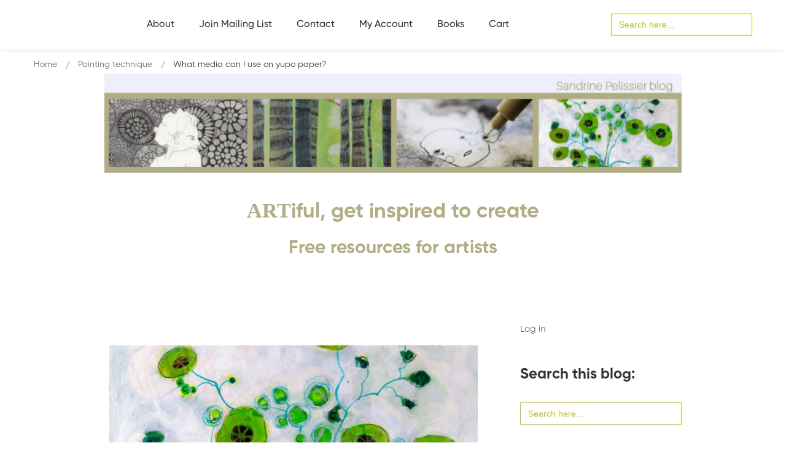

--- FILE ---
content_type: text/html; charset=utf-8
request_url: https://www.google.com/recaptcha/api2/anchor?ar=1&k=6Lc-Q4AUAAAAAMs77W2tAG3qVUoVQy--L4PL4ygj&co=aHR0cHM6Ly9wYWludGluZ2RlbW9zLmNvbTo0NDM.&hl=en&v=PoyoqOPhxBO7pBk68S4YbpHZ&size=invisible&anchor-ms=20000&execute-ms=30000&cb=mq8mj1tn4he0
body_size: 48686
content:
<!DOCTYPE HTML><html dir="ltr" lang="en"><head><meta http-equiv="Content-Type" content="text/html; charset=UTF-8">
<meta http-equiv="X-UA-Compatible" content="IE=edge">
<title>reCAPTCHA</title>
<style type="text/css">
/* cyrillic-ext */
@font-face {
  font-family: 'Roboto';
  font-style: normal;
  font-weight: 400;
  font-stretch: 100%;
  src: url(//fonts.gstatic.com/s/roboto/v48/KFO7CnqEu92Fr1ME7kSn66aGLdTylUAMa3GUBHMdazTgWw.woff2) format('woff2');
  unicode-range: U+0460-052F, U+1C80-1C8A, U+20B4, U+2DE0-2DFF, U+A640-A69F, U+FE2E-FE2F;
}
/* cyrillic */
@font-face {
  font-family: 'Roboto';
  font-style: normal;
  font-weight: 400;
  font-stretch: 100%;
  src: url(//fonts.gstatic.com/s/roboto/v48/KFO7CnqEu92Fr1ME7kSn66aGLdTylUAMa3iUBHMdazTgWw.woff2) format('woff2');
  unicode-range: U+0301, U+0400-045F, U+0490-0491, U+04B0-04B1, U+2116;
}
/* greek-ext */
@font-face {
  font-family: 'Roboto';
  font-style: normal;
  font-weight: 400;
  font-stretch: 100%;
  src: url(//fonts.gstatic.com/s/roboto/v48/KFO7CnqEu92Fr1ME7kSn66aGLdTylUAMa3CUBHMdazTgWw.woff2) format('woff2');
  unicode-range: U+1F00-1FFF;
}
/* greek */
@font-face {
  font-family: 'Roboto';
  font-style: normal;
  font-weight: 400;
  font-stretch: 100%;
  src: url(//fonts.gstatic.com/s/roboto/v48/KFO7CnqEu92Fr1ME7kSn66aGLdTylUAMa3-UBHMdazTgWw.woff2) format('woff2');
  unicode-range: U+0370-0377, U+037A-037F, U+0384-038A, U+038C, U+038E-03A1, U+03A3-03FF;
}
/* math */
@font-face {
  font-family: 'Roboto';
  font-style: normal;
  font-weight: 400;
  font-stretch: 100%;
  src: url(//fonts.gstatic.com/s/roboto/v48/KFO7CnqEu92Fr1ME7kSn66aGLdTylUAMawCUBHMdazTgWw.woff2) format('woff2');
  unicode-range: U+0302-0303, U+0305, U+0307-0308, U+0310, U+0312, U+0315, U+031A, U+0326-0327, U+032C, U+032F-0330, U+0332-0333, U+0338, U+033A, U+0346, U+034D, U+0391-03A1, U+03A3-03A9, U+03B1-03C9, U+03D1, U+03D5-03D6, U+03F0-03F1, U+03F4-03F5, U+2016-2017, U+2034-2038, U+203C, U+2040, U+2043, U+2047, U+2050, U+2057, U+205F, U+2070-2071, U+2074-208E, U+2090-209C, U+20D0-20DC, U+20E1, U+20E5-20EF, U+2100-2112, U+2114-2115, U+2117-2121, U+2123-214F, U+2190, U+2192, U+2194-21AE, U+21B0-21E5, U+21F1-21F2, U+21F4-2211, U+2213-2214, U+2216-22FF, U+2308-230B, U+2310, U+2319, U+231C-2321, U+2336-237A, U+237C, U+2395, U+239B-23B7, U+23D0, U+23DC-23E1, U+2474-2475, U+25AF, U+25B3, U+25B7, U+25BD, U+25C1, U+25CA, U+25CC, U+25FB, U+266D-266F, U+27C0-27FF, U+2900-2AFF, U+2B0E-2B11, U+2B30-2B4C, U+2BFE, U+3030, U+FF5B, U+FF5D, U+1D400-1D7FF, U+1EE00-1EEFF;
}
/* symbols */
@font-face {
  font-family: 'Roboto';
  font-style: normal;
  font-weight: 400;
  font-stretch: 100%;
  src: url(//fonts.gstatic.com/s/roboto/v48/KFO7CnqEu92Fr1ME7kSn66aGLdTylUAMaxKUBHMdazTgWw.woff2) format('woff2');
  unicode-range: U+0001-000C, U+000E-001F, U+007F-009F, U+20DD-20E0, U+20E2-20E4, U+2150-218F, U+2190, U+2192, U+2194-2199, U+21AF, U+21E6-21F0, U+21F3, U+2218-2219, U+2299, U+22C4-22C6, U+2300-243F, U+2440-244A, U+2460-24FF, U+25A0-27BF, U+2800-28FF, U+2921-2922, U+2981, U+29BF, U+29EB, U+2B00-2BFF, U+4DC0-4DFF, U+FFF9-FFFB, U+10140-1018E, U+10190-1019C, U+101A0, U+101D0-101FD, U+102E0-102FB, U+10E60-10E7E, U+1D2C0-1D2D3, U+1D2E0-1D37F, U+1F000-1F0FF, U+1F100-1F1AD, U+1F1E6-1F1FF, U+1F30D-1F30F, U+1F315, U+1F31C, U+1F31E, U+1F320-1F32C, U+1F336, U+1F378, U+1F37D, U+1F382, U+1F393-1F39F, U+1F3A7-1F3A8, U+1F3AC-1F3AF, U+1F3C2, U+1F3C4-1F3C6, U+1F3CA-1F3CE, U+1F3D4-1F3E0, U+1F3ED, U+1F3F1-1F3F3, U+1F3F5-1F3F7, U+1F408, U+1F415, U+1F41F, U+1F426, U+1F43F, U+1F441-1F442, U+1F444, U+1F446-1F449, U+1F44C-1F44E, U+1F453, U+1F46A, U+1F47D, U+1F4A3, U+1F4B0, U+1F4B3, U+1F4B9, U+1F4BB, U+1F4BF, U+1F4C8-1F4CB, U+1F4D6, U+1F4DA, U+1F4DF, U+1F4E3-1F4E6, U+1F4EA-1F4ED, U+1F4F7, U+1F4F9-1F4FB, U+1F4FD-1F4FE, U+1F503, U+1F507-1F50B, U+1F50D, U+1F512-1F513, U+1F53E-1F54A, U+1F54F-1F5FA, U+1F610, U+1F650-1F67F, U+1F687, U+1F68D, U+1F691, U+1F694, U+1F698, U+1F6AD, U+1F6B2, U+1F6B9-1F6BA, U+1F6BC, U+1F6C6-1F6CF, U+1F6D3-1F6D7, U+1F6E0-1F6EA, U+1F6F0-1F6F3, U+1F6F7-1F6FC, U+1F700-1F7FF, U+1F800-1F80B, U+1F810-1F847, U+1F850-1F859, U+1F860-1F887, U+1F890-1F8AD, U+1F8B0-1F8BB, U+1F8C0-1F8C1, U+1F900-1F90B, U+1F93B, U+1F946, U+1F984, U+1F996, U+1F9E9, U+1FA00-1FA6F, U+1FA70-1FA7C, U+1FA80-1FA89, U+1FA8F-1FAC6, U+1FACE-1FADC, U+1FADF-1FAE9, U+1FAF0-1FAF8, U+1FB00-1FBFF;
}
/* vietnamese */
@font-face {
  font-family: 'Roboto';
  font-style: normal;
  font-weight: 400;
  font-stretch: 100%;
  src: url(//fonts.gstatic.com/s/roboto/v48/KFO7CnqEu92Fr1ME7kSn66aGLdTylUAMa3OUBHMdazTgWw.woff2) format('woff2');
  unicode-range: U+0102-0103, U+0110-0111, U+0128-0129, U+0168-0169, U+01A0-01A1, U+01AF-01B0, U+0300-0301, U+0303-0304, U+0308-0309, U+0323, U+0329, U+1EA0-1EF9, U+20AB;
}
/* latin-ext */
@font-face {
  font-family: 'Roboto';
  font-style: normal;
  font-weight: 400;
  font-stretch: 100%;
  src: url(//fonts.gstatic.com/s/roboto/v48/KFO7CnqEu92Fr1ME7kSn66aGLdTylUAMa3KUBHMdazTgWw.woff2) format('woff2');
  unicode-range: U+0100-02BA, U+02BD-02C5, U+02C7-02CC, U+02CE-02D7, U+02DD-02FF, U+0304, U+0308, U+0329, U+1D00-1DBF, U+1E00-1E9F, U+1EF2-1EFF, U+2020, U+20A0-20AB, U+20AD-20C0, U+2113, U+2C60-2C7F, U+A720-A7FF;
}
/* latin */
@font-face {
  font-family: 'Roboto';
  font-style: normal;
  font-weight: 400;
  font-stretch: 100%;
  src: url(//fonts.gstatic.com/s/roboto/v48/KFO7CnqEu92Fr1ME7kSn66aGLdTylUAMa3yUBHMdazQ.woff2) format('woff2');
  unicode-range: U+0000-00FF, U+0131, U+0152-0153, U+02BB-02BC, U+02C6, U+02DA, U+02DC, U+0304, U+0308, U+0329, U+2000-206F, U+20AC, U+2122, U+2191, U+2193, U+2212, U+2215, U+FEFF, U+FFFD;
}
/* cyrillic-ext */
@font-face {
  font-family: 'Roboto';
  font-style: normal;
  font-weight: 500;
  font-stretch: 100%;
  src: url(//fonts.gstatic.com/s/roboto/v48/KFO7CnqEu92Fr1ME7kSn66aGLdTylUAMa3GUBHMdazTgWw.woff2) format('woff2');
  unicode-range: U+0460-052F, U+1C80-1C8A, U+20B4, U+2DE0-2DFF, U+A640-A69F, U+FE2E-FE2F;
}
/* cyrillic */
@font-face {
  font-family: 'Roboto';
  font-style: normal;
  font-weight: 500;
  font-stretch: 100%;
  src: url(//fonts.gstatic.com/s/roboto/v48/KFO7CnqEu92Fr1ME7kSn66aGLdTylUAMa3iUBHMdazTgWw.woff2) format('woff2');
  unicode-range: U+0301, U+0400-045F, U+0490-0491, U+04B0-04B1, U+2116;
}
/* greek-ext */
@font-face {
  font-family: 'Roboto';
  font-style: normal;
  font-weight: 500;
  font-stretch: 100%;
  src: url(//fonts.gstatic.com/s/roboto/v48/KFO7CnqEu92Fr1ME7kSn66aGLdTylUAMa3CUBHMdazTgWw.woff2) format('woff2');
  unicode-range: U+1F00-1FFF;
}
/* greek */
@font-face {
  font-family: 'Roboto';
  font-style: normal;
  font-weight: 500;
  font-stretch: 100%;
  src: url(//fonts.gstatic.com/s/roboto/v48/KFO7CnqEu92Fr1ME7kSn66aGLdTylUAMa3-UBHMdazTgWw.woff2) format('woff2');
  unicode-range: U+0370-0377, U+037A-037F, U+0384-038A, U+038C, U+038E-03A1, U+03A3-03FF;
}
/* math */
@font-face {
  font-family: 'Roboto';
  font-style: normal;
  font-weight: 500;
  font-stretch: 100%;
  src: url(//fonts.gstatic.com/s/roboto/v48/KFO7CnqEu92Fr1ME7kSn66aGLdTylUAMawCUBHMdazTgWw.woff2) format('woff2');
  unicode-range: U+0302-0303, U+0305, U+0307-0308, U+0310, U+0312, U+0315, U+031A, U+0326-0327, U+032C, U+032F-0330, U+0332-0333, U+0338, U+033A, U+0346, U+034D, U+0391-03A1, U+03A3-03A9, U+03B1-03C9, U+03D1, U+03D5-03D6, U+03F0-03F1, U+03F4-03F5, U+2016-2017, U+2034-2038, U+203C, U+2040, U+2043, U+2047, U+2050, U+2057, U+205F, U+2070-2071, U+2074-208E, U+2090-209C, U+20D0-20DC, U+20E1, U+20E5-20EF, U+2100-2112, U+2114-2115, U+2117-2121, U+2123-214F, U+2190, U+2192, U+2194-21AE, U+21B0-21E5, U+21F1-21F2, U+21F4-2211, U+2213-2214, U+2216-22FF, U+2308-230B, U+2310, U+2319, U+231C-2321, U+2336-237A, U+237C, U+2395, U+239B-23B7, U+23D0, U+23DC-23E1, U+2474-2475, U+25AF, U+25B3, U+25B7, U+25BD, U+25C1, U+25CA, U+25CC, U+25FB, U+266D-266F, U+27C0-27FF, U+2900-2AFF, U+2B0E-2B11, U+2B30-2B4C, U+2BFE, U+3030, U+FF5B, U+FF5D, U+1D400-1D7FF, U+1EE00-1EEFF;
}
/* symbols */
@font-face {
  font-family: 'Roboto';
  font-style: normal;
  font-weight: 500;
  font-stretch: 100%;
  src: url(//fonts.gstatic.com/s/roboto/v48/KFO7CnqEu92Fr1ME7kSn66aGLdTylUAMaxKUBHMdazTgWw.woff2) format('woff2');
  unicode-range: U+0001-000C, U+000E-001F, U+007F-009F, U+20DD-20E0, U+20E2-20E4, U+2150-218F, U+2190, U+2192, U+2194-2199, U+21AF, U+21E6-21F0, U+21F3, U+2218-2219, U+2299, U+22C4-22C6, U+2300-243F, U+2440-244A, U+2460-24FF, U+25A0-27BF, U+2800-28FF, U+2921-2922, U+2981, U+29BF, U+29EB, U+2B00-2BFF, U+4DC0-4DFF, U+FFF9-FFFB, U+10140-1018E, U+10190-1019C, U+101A0, U+101D0-101FD, U+102E0-102FB, U+10E60-10E7E, U+1D2C0-1D2D3, U+1D2E0-1D37F, U+1F000-1F0FF, U+1F100-1F1AD, U+1F1E6-1F1FF, U+1F30D-1F30F, U+1F315, U+1F31C, U+1F31E, U+1F320-1F32C, U+1F336, U+1F378, U+1F37D, U+1F382, U+1F393-1F39F, U+1F3A7-1F3A8, U+1F3AC-1F3AF, U+1F3C2, U+1F3C4-1F3C6, U+1F3CA-1F3CE, U+1F3D4-1F3E0, U+1F3ED, U+1F3F1-1F3F3, U+1F3F5-1F3F7, U+1F408, U+1F415, U+1F41F, U+1F426, U+1F43F, U+1F441-1F442, U+1F444, U+1F446-1F449, U+1F44C-1F44E, U+1F453, U+1F46A, U+1F47D, U+1F4A3, U+1F4B0, U+1F4B3, U+1F4B9, U+1F4BB, U+1F4BF, U+1F4C8-1F4CB, U+1F4D6, U+1F4DA, U+1F4DF, U+1F4E3-1F4E6, U+1F4EA-1F4ED, U+1F4F7, U+1F4F9-1F4FB, U+1F4FD-1F4FE, U+1F503, U+1F507-1F50B, U+1F50D, U+1F512-1F513, U+1F53E-1F54A, U+1F54F-1F5FA, U+1F610, U+1F650-1F67F, U+1F687, U+1F68D, U+1F691, U+1F694, U+1F698, U+1F6AD, U+1F6B2, U+1F6B9-1F6BA, U+1F6BC, U+1F6C6-1F6CF, U+1F6D3-1F6D7, U+1F6E0-1F6EA, U+1F6F0-1F6F3, U+1F6F7-1F6FC, U+1F700-1F7FF, U+1F800-1F80B, U+1F810-1F847, U+1F850-1F859, U+1F860-1F887, U+1F890-1F8AD, U+1F8B0-1F8BB, U+1F8C0-1F8C1, U+1F900-1F90B, U+1F93B, U+1F946, U+1F984, U+1F996, U+1F9E9, U+1FA00-1FA6F, U+1FA70-1FA7C, U+1FA80-1FA89, U+1FA8F-1FAC6, U+1FACE-1FADC, U+1FADF-1FAE9, U+1FAF0-1FAF8, U+1FB00-1FBFF;
}
/* vietnamese */
@font-face {
  font-family: 'Roboto';
  font-style: normal;
  font-weight: 500;
  font-stretch: 100%;
  src: url(//fonts.gstatic.com/s/roboto/v48/KFO7CnqEu92Fr1ME7kSn66aGLdTylUAMa3OUBHMdazTgWw.woff2) format('woff2');
  unicode-range: U+0102-0103, U+0110-0111, U+0128-0129, U+0168-0169, U+01A0-01A1, U+01AF-01B0, U+0300-0301, U+0303-0304, U+0308-0309, U+0323, U+0329, U+1EA0-1EF9, U+20AB;
}
/* latin-ext */
@font-face {
  font-family: 'Roboto';
  font-style: normal;
  font-weight: 500;
  font-stretch: 100%;
  src: url(//fonts.gstatic.com/s/roboto/v48/KFO7CnqEu92Fr1ME7kSn66aGLdTylUAMa3KUBHMdazTgWw.woff2) format('woff2');
  unicode-range: U+0100-02BA, U+02BD-02C5, U+02C7-02CC, U+02CE-02D7, U+02DD-02FF, U+0304, U+0308, U+0329, U+1D00-1DBF, U+1E00-1E9F, U+1EF2-1EFF, U+2020, U+20A0-20AB, U+20AD-20C0, U+2113, U+2C60-2C7F, U+A720-A7FF;
}
/* latin */
@font-face {
  font-family: 'Roboto';
  font-style: normal;
  font-weight: 500;
  font-stretch: 100%;
  src: url(//fonts.gstatic.com/s/roboto/v48/KFO7CnqEu92Fr1ME7kSn66aGLdTylUAMa3yUBHMdazQ.woff2) format('woff2');
  unicode-range: U+0000-00FF, U+0131, U+0152-0153, U+02BB-02BC, U+02C6, U+02DA, U+02DC, U+0304, U+0308, U+0329, U+2000-206F, U+20AC, U+2122, U+2191, U+2193, U+2212, U+2215, U+FEFF, U+FFFD;
}
/* cyrillic-ext */
@font-face {
  font-family: 'Roboto';
  font-style: normal;
  font-weight: 900;
  font-stretch: 100%;
  src: url(//fonts.gstatic.com/s/roboto/v48/KFO7CnqEu92Fr1ME7kSn66aGLdTylUAMa3GUBHMdazTgWw.woff2) format('woff2');
  unicode-range: U+0460-052F, U+1C80-1C8A, U+20B4, U+2DE0-2DFF, U+A640-A69F, U+FE2E-FE2F;
}
/* cyrillic */
@font-face {
  font-family: 'Roboto';
  font-style: normal;
  font-weight: 900;
  font-stretch: 100%;
  src: url(//fonts.gstatic.com/s/roboto/v48/KFO7CnqEu92Fr1ME7kSn66aGLdTylUAMa3iUBHMdazTgWw.woff2) format('woff2');
  unicode-range: U+0301, U+0400-045F, U+0490-0491, U+04B0-04B1, U+2116;
}
/* greek-ext */
@font-face {
  font-family: 'Roboto';
  font-style: normal;
  font-weight: 900;
  font-stretch: 100%;
  src: url(//fonts.gstatic.com/s/roboto/v48/KFO7CnqEu92Fr1ME7kSn66aGLdTylUAMa3CUBHMdazTgWw.woff2) format('woff2');
  unicode-range: U+1F00-1FFF;
}
/* greek */
@font-face {
  font-family: 'Roboto';
  font-style: normal;
  font-weight: 900;
  font-stretch: 100%;
  src: url(//fonts.gstatic.com/s/roboto/v48/KFO7CnqEu92Fr1ME7kSn66aGLdTylUAMa3-UBHMdazTgWw.woff2) format('woff2');
  unicode-range: U+0370-0377, U+037A-037F, U+0384-038A, U+038C, U+038E-03A1, U+03A3-03FF;
}
/* math */
@font-face {
  font-family: 'Roboto';
  font-style: normal;
  font-weight: 900;
  font-stretch: 100%;
  src: url(//fonts.gstatic.com/s/roboto/v48/KFO7CnqEu92Fr1ME7kSn66aGLdTylUAMawCUBHMdazTgWw.woff2) format('woff2');
  unicode-range: U+0302-0303, U+0305, U+0307-0308, U+0310, U+0312, U+0315, U+031A, U+0326-0327, U+032C, U+032F-0330, U+0332-0333, U+0338, U+033A, U+0346, U+034D, U+0391-03A1, U+03A3-03A9, U+03B1-03C9, U+03D1, U+03D5-03D6, U+03F0-03F1, U+03F4-03F5, U+2016-2017, U+2034-2038, U+203C, U+2040, U+2043, U+2047, U+2050, U+2057, U+205F, U+2070-2071, U+2074-208E, U+2090-209C, U+20D0-20DC, U+20E1, U+20E5-20EF, U+2100-2112, U+2114-2115, U+2117-2121, U+2123-214F, U+2190, U+2192, U+2194-21AE, U+21B0-21E5, U+21F1-21F2, U+21F4-2211, U+2213-2214, U+2216-22FF, U+2308-230B, U+2310, U+2319, U+231C-2321, U+2336-237A, U+237C, U+2395, U+239B-23B7, U+23D0, U+23DC-23E1, U+2474-2475, U+25AF, U+25B3, U+25B7, U+25BD, U+25C1, U+25CA, U+25CC, U+25FB, U+266D-266F, U+27C0-27FF, U+2900-2AFF, U+2B0E-2B11, U+2B30-2B4C, U+2BFE, U+3030, U+FF5B, U+FF5D, U+1D400-1D7FF, U+1EE00-1EEFF;
}
/* symbols */
@font-face {
  font-family: 'Roboto';
  font-style: normal;
  font-weight: 900;
  font-stretch: 100%;
  src: url(//fonts.gstatic.com/s/roboto/v48/KFO7CnqEu92Fr1ME7kSn66aGLdTylUAMaxKUBHMdazTgWw.woff2) format('woff2');
  unicode-range: U+0001-000C, U+000E-001F, U+007F-009F, U+20DD-20E0, U+20E2-20E4, U+2150-218F, U+2190, U+2192, U+2194-2199, U+21AF, U+21E6-21F0, U+21F3, U+2218-2219, U+2299, U+22C4-22C6, U+2300-243F, U+2440-244A, U+2460-24FF, U+25A0-27BF, U+2800-28FF, U+2921-2922, U+2981, U+29BF, U+29EB, U+2B00-2BFF, U+4DC0-4DFF, U+FFF9-FFFB, U+10140-1018E, U+10190-1019C, U+101A0, U+101D0-101FD, U+102E0-102FB, U+10E60-10E7E, U+1D2C0-1D2D3, U+1D2E0-1D37F, U+1F000-1F0FF, U+1F100-1F1AD, U+1F1E6-1F1FF, U+1F30D-1F30F, U+1F315, U+1F31C, U+1F31E, U+1F320-1F32C, U+1F336, U+1F378, U+1F37D, U+1F382, U+1F393-1F39F, U+1F3A7-1F3A8, U+1F3AC-1F3AF, U+1F3C2, U+1F3C4-1F3C6, U+1F3CA-1F3CE, U+1F3D4-1F3E0, U+1F3ED, U+1F3F1-1F3F3, U+1F3F5-1F3F7, U+1F408, U+1F415, U+1F41F, U+1F426, U+1F43F, U+1F441-1F442, U+1F444, U+1F446-1F449, U+1F44C-1F44E, U+1F453, U+1F46A, U+1F47D, U+1F4A3, U+1F4B0, U+1F4B3, U+1F4B9, U+1F4BB, U+1F4BF, U+1F4C8-1F4CB, U+1F4D6, U+1F4DA, U+1F4DF, U+1F4E3-1F4E6, U+1F4EA-1F4ED, U+1F4F7, U+1F4F9-1F4FB, U+1F4FD-1F4FE, U+1F503, U+1F507-1F50B, U+1F50D, U+1F512-1F513, U+1F53E-1F54A, U+1F54F-1F5FA, U+1F610, U+1F650-1F67F, U+1F687, U+1F68D, U+1F691, U+1F694, U+1F698, U+1F6AD, U+1F6B2, U+1F6B9-1F6BA, U+1F6BC, U+1F6C6-1F6CF, U+1F6D3-1F6D7, U+1F6E0-1F6EA, U+1F6F0-1F6F3, U+1F6F7-1F6FC, U+1F700-1F7FF, U+1F800-1F80B, U+1F810-1F847, U+1F850-1F859, U+1F860-1F887, U+1F890-1F8AD, U+1F8B0-1F8BB, U+1F8C0-1F8C1, U+1F900-1F90B, U+1F93B, U+1F946, U+1F984, U+1F996, U+1F9E9, U+1FA00-1FA6F, U+1FA70-1FA7C, U+1FA80-1FA89, U+1FA8F-1FAC6, U+1FACE-1FADC, U+1FADF-1FAE9, U+1FAF0-1FAF8, U+1FB00-1FBFF;
}
/* vietnamese */
@font-face {
  font-family: 'Roboto';
  font-style: normal;
  font-weight: 900;
  font-stretch: 100%;
  src: url(//fonts.gstatic.com/s/roboto/v48/KFO7CnqEu92Fr1ME7kSn66aGLdTylUAMa3OUBHMdazTgWw.woff2) format('woff2');
  unicode-range: U+0102-0103, U+0110-0111, U+0128-0129, U+0168-0169, U+01A0-01A1, U+01AF-01B0, U+0300-0301, U+0303-0304, U+0308-0309, U+0323, U+0329, U+1EA0-1EF9, U+20AB;
}
/* latin-ext */
@font-face {
  font-family: 'Roboto';
  font-style: normal;
  font-weight: 900;
  font-stretch: 100%;
  src: url(//fonts.gstatic.com/s/roboto/v48/KFO7CnqEu92Fr1ME7kSn66aGLdTylUAMa3KUBHMdazTgWw.woff2) format('woff2');
  unicode-range: U+0100-02BA, U+02BD-02C5, U+02C7-02CC, U+02CE-02D7, U+02DD-02FF, U+0304, U+0308, U+0329, U+1D00-1DBF, U+1E00-1E9F, U+1EF2-1EFF, U+2020, U+20A0-20AB, U+20AD-20C0, U+2113, U+2C60-2C7F, U+A720-A7FF;
}
/* latin */
@font-face {
  font-family: 'Roboto';
  font-style: normal;
  font-weight: 900;
  font-stretch: 100%;
  src: url(//fonts.gstatic.com/s/roboto/v48/KFO7CnqEu92Fr1ME7kSn66aGLdTylUAMa3yUBHMdazQ.woff2) format('woff2');
  unicode-range: U+0000-00FF, U+0131, U+0152-0153, U+02BB-02BC, U+02C6, U+02DA, U+02DC, U+0304, U+0308, U+0329, U+2000-206F, U+20AC, U+2122, U+2191, U+2193, U+2212, U+2215, U+FEFF, U+FFFD;
}

</style>
<link rel="stylesheet" type="text/css" href="https://www.gstatic.com/recaptcha/releases/PoyoqOPhxBO7pBk68S4YbpHZ/styles__ltr.css">
<script nonce="EM1eLpXy_7BQwmoFuF4-8A" type="text/javascript">window['__recaptcha_api'] = 'https://www.google.com/recaptcha/api2/';</script>
<script type="text/javascript" src="https://www.gstatic.com/recaptcha/releases/PoyoqOPhxBO7pBk68S4YbpHZ/recaptcha__en.js" nonce="EM1eLpXy_7BQwmoFuF4-8A">
      
    </script></head>
<body><div id="rc-anchor-alert" class="rc-anchor-alert"></div>
<input type="hidden" id="recaptcha-token" value="[base64]">
<script type="text/javascript" nonce="EM1eLpXy_7BQwmoFuF4-8A">
      recaptcha.anchor.Main.init("[\x22ainput\x22,[\x22bgdata\x22,\x22\x22,\[base64]/[base64]/[base64]/bmV3IHJbeF0oY1swXSk6RT09Mj9uZXcgclt4XShjWzBdLGNbMV0pOkU9PTM/bmV3IHJbeF0oY1swXSxjWzFdLGNbMl0pOkU9PTQ/[base64]/[base64]/[base64]/[base64]/[base64]/[base64]/[base64]/[base64]\x22,\[base64]\x22,\x22woXDm8Kjw6wLN2ldd1PCkMKCw7sQZ8O2P1PDtsKrSmjCscO5w4NMVsKJJsK8Y8KOLcKBwrRPwoHCkB4LwpVRw6vDkTBUwrzCvkYNwrrDokVAFsOfwpFAw6HDnnHCjF8fwpzCmcO/[base64]/[base64]/[base64]/[base64]/cTjDo8KYw7k7w5TDucOMw49Swp/CpMKhMTdOwpTCjDzCg0pEWsO7XsOUwr/[base64]/[base64]/[base64]/[base64]/Chh7CqcKRZGZOwrB0w7B/w7XDu8OBPk1OwqzCrsK7wrLDusOPwr3DicOZTl7Cnx09CMKKwpPDjXgRwohzQEfCiBtHw5bCkcK4ZTTCg8KBesObwp7DmRoJL8Okwp7Con5mD8OSw6wuw45Aw6PDswfDtRsHOcOGwqEGw5Ilw7QQf8O0XxjDl8Kww5Y/[base64]/[base64]/DhUgkGWvDlHHCsMKcwo3CgcKIw6sFSMO8QsOMw43Di3jCqFTCgwjDpRnDqibCtsOzw71owp9Cw680TivCiMOkwrfDoMK+w4PCkHLDh8K7w59hNSIOwrN/[base64]/w51cRcOIU8OOw5QOwr3CojHDqcOyw7TDl8Kzwpc6YcO7wromcMOaw7fDu8KLwp5LNsK9wrB6wo7CtCrChsKcwr1KKMKLe35HwrTCgMK9CcKUbkRLQcOgw4oaeMK+YMKrw4QKNR87UMO8AsK7wrtRNcKme8OHw7NIw5vDuAnDrsOFwo/ClyXDksKyKmHCrcOnFMKlGcO7w7fDigV3IsKWwqLDhsKnN8OdwqMtw7PClhY+w6xAbcKawqjCvsO0ZMOzH2bCk0tDbDFoV3rCgx7DmMOuZWobwqrDpCBwwrrDtsKlw7TCvcO4AU/CpyHDsg7Drl8TEcOxEDohwofCucOAB8O7GngPUMKTw5wUw5vDtcOmdsKqbHrDggzCqsOKOcOtGMKsw5gIw6fDjjMiZsK+w6MLwqFOwohcw6R+w589wp/Dm8KHd3bDrVNebQvClFLCujYwVSgiwqAuwqzDvMO7wrAwesKUOG5+GsKVDcKOdsO9woJcwrAKT8O3Ox5NwoPCicKawpfCo2h8Y0/CrT9CIsKYSGnDi1rDtnXCm8K8Z8Okw5LCgsObVsOQe1nCrcOLwpp8w4g0RMO+wonDhAHCt8OjSDNMwoI9wrzClDbDiSfCvhMOwrxQGR7CoMOiwp/DpcKeScOXwoHCuDvDpRFyZA/Crj4CUGx4wrHCnsO2KsKXwrIow6vCn3XCiMOlGVjCl8ODwpbDmGQKw4llwofDrXbDtsOjwocrwoAqLC7DjwHClcK0w7cYw6rCncKhwo7CqsKCLigIwoLDijJlIWPCqcKxO8OAEMKXwqFIfsKyLMK5woIOJGAlHwN1w57Dr3/CmEwOEsKuZFHClsKDBhHDs8KhM8Omw55/I0LCgQ9hdTjDoE9qwpctwqTDom0Xw5kbJcOtdVM3FMKXw4YSwq5weAhSJMOaw5ESQsK0IcKXUcOnOwHDvMOpwrImw5zDnsKCw7bDtcOUFzvDkcKPdcO1PsOFXljDij7Cr8K/w7/Ck8Kow51Ywq/Cp8ObwrjDpMK8REJnSsK+wqdywpbDnXhUJULDo1BUesK7w7rCq8OTwo0pB8K8IMOCM8K6w6LCri52A8Okw5DDimHDlcOgQAYKw77DtzYIQMO1dB/[base64]/wqdYw7wawrV6w7QLbkMEJTfDmhVlw5l6wqtIwqPDiMOJw4nCojPCj8KwTjfCmx3Ds8KowqxQwqcSYTzCpsKdOAZ8U2huFhjDqxlqw6nDlMOYIsOcasK7WS1xw4s8wpfDucOuw6p9CMOSw4lXUcODwow/w4UrfRMbw7TCpsOUwp/CgsK+cMOJw58+wrPDhMOVw6pqw5kiw7XDslQ4MBPCkcKYB8O4wpxoYMOoecKUSxjDgsOJE0Evwq/[base64]/ClUIGQgcCEMKVw7fDvDnDkcKMeE4bwqhBwqHCoG0qB8KHHA7CvnZHw4PCrwoCScO+woLCujhQLQXCpcK4Cy8ZWV7Do3tRwrp2w5U3fF1Vw68iPsOsdsKnfQBNFH13w43DoMKnZ3vDp2ImTTbCr19EWsKEIcKEw5RmfX9yw4Ihw7/CgWzCjsKZw7NJQEvCn8KxeGzDnl42w6BmTQNmEAZpwqDDnMOrw5TChcKQwrnDilrCgH9JG8Ojwpt4SMKUKFrCv35WwpzCuMKNwrbDscOPw63DlgnCmxjCq8OZwpUvwqTDgsO0SnxnSMKcwoTDqCrDjnzCukfCrMKqEQhCBmECRWtuw6UKwoJ/w7jCncKtwqd6w4DDsGzDj3vDrxhnGcK4MDZJQcKgTcK0woDDqMK+LlAYw7LCusOIw5ZBwrHDiMKJTmXDpsKGZgTDnkkzwqRPasOwf25kw5clwrEqwpHDvXXCqztxw6jCvsKMwo1QUMO9w47Dk8Kcwr/CpEHDtnhGDjTCpcOjfT43wqJow49dw7bDoRZeOMOKU3kcfELClsKOw7TDlFBKw5UOJl8ELjR6w6N+Ix4Xw55ew5QEWQUcwq7DtsKgwqnCncKnwpU2JsOAw73DgcKCLxPDr1/Co8OLGsO5Q8OFw67DjcK1Ww9GMlHCm1wzEsOmR8K5aGd4DGoRw6hXwqXCksKcXjYsGcOCwoHDrsO/BcOEwrPDqcKLOGTDhkR7w4kSOFBrw6R7w5zDr8KLI8KTfgAjS8K3wpEQZXZbeWrDisKCw6EJw47CiiTDiQwEUSZ+wppswrLDscOywq1rwpfCvT7CrsO6NsOJw5/DusOdWB3CpyPDjsOqw60lTQwGwpwvwpBow4PCs07DqjI1F8KHKT9jwqnCnR/CtcOsDcKFEcO0PcOjw6/DlMKYw5g7TGtTw4zCtMKzw7bDksKrw7IfacKUccO9w6xnwqXDsVjCusK7w6/[base64]/CucO5OWPDocKQwoEbwoZqw4B1wrPDqsKaeMOcwpnDsm/[base64]/CjmAiwp0uRsKewqzCqcOiM1Qae8O5w7fDq1UwfsKowqDCjVPDrsOCw7ZTe11vw6PDiVfCmMOXw6UqwqDDpMK7wrHDoGdeY0LCmcKNNcKYwqjDscKDwqVswo3CoMKaMSnDlsK9WzbCocK/THPChw3Ci8O4VRbCvWTDmMKGw5kmGsOxTMOeNsKwD0fDmcOEcsK9OMOJY8OkwqvDg8KHBRMqw5TDjMOCM1DDtcOkOcKVfsOuw61pwq1ZXcK0wpHDg8OwaMOUJw3ClRrCocOtwptVwph6w48ow6PCpkLCrFvCqQfDtSnDvMOwCMOywr/CssK1w7/DvMOhwq3DsQgXdsO9eWvDmDgbw6DDrltvw7NOF3bCn03CmlHCpsOac8OJBcOYAsO9ZQNFE3Ipwq9FO8K1w57Cj3sAw5s+w4zDssOWSsKUw4FJw53Dtj/CvjY5JwHDo0vChncZw5V7w458Tn7CpsOSw5PCiMKyw68hw7LDt8Oyw4ZDwo8uZsOSB8O+H8KJesOQw4DDu8ODw5HDlcOOB24/czM6wrnDhMKSJ2zDlHZdAcOeEcOZw6DDsMKXEMOwB8Orw4zDnsKBw5zDs8KVfnlnw6ZIw6ggOMOKJ8OhY8OOw6VFNcKuJBPCo1fDvsKtwrESDEXCjifDp8K6TcOCWcOUMcOhw4N7IcKsSRICQw/DjEPDncKNw4VVPH7DmhhHWHlkfjc9HMO6wqjCl8OSSMOPbW89N2XCm8OuU8OdKcKuwpgvUcOTwoNDE8O9wqoYEFhTCFZZbX4wE8KjMFbCv1nCoAsXw6Rcwp7CkMKtO0wvw4Eea8KtwpTCocKzw53Ct8O0wqzDvcO2CsOzwoA6wr/CkkTDj8OaRcKLWcOLcF3Du1NRwqYUeMOzw7LDlnF1w7grBsKNKRTDl8ORw59rwoHConIIw4LCnkF0w5DDk2FWw4MGw7ZFG1LCk8O+BsOKw4lqwo/ChsK/[base64]/[base64]/wooPc8O8w7DCvCItfsOLfGfCjsO/DsOyw6Y9w5FPw61Kw4YsA8OXbgs3wpM3w5vCuMOMF3Eyw5rDo3AIP8OiwobCosO3wq0zT2vDmcKyUcOJNQXDpBLDkH/Cm8KUHQzDrADCownDmMOQwo3CnW06CWgUaDQJXMKFfsKWw7jCtmLDlmUkw5rCsUNrOFTDuTjDj8ODwo7Cq2wUWsORw60tw7tDw7/Du8KCw7tGGMK0Z3Yxwr1YwprCrsK8Z3MJGBVAw7Zjw7tYwp3Cp0fDsMKIwosVf8KWwpHCmBLCmhXDi8OXWQbDhUI4BW3CgcKsaRF8YR3DucKAZQ9LFMO1wrxtRcO3w47CgkvDnkNmwqZ3E3w9wpU7eiDCsjzCsXHDqMOtwrbDgSUvJgXDs3odw5jCl8KtbWZnN0/[base64]/Duk/DjBnCpMK6w7BXw7NID0xOwonCtMKiw5XChDdYw7TCvMK+wodKUEdAwqzDhyLCvy9Pw4XDjwzDox9zw6jDryjCo2AHw4XCjj3Ds8OjK8KiSMKEw7TDjgXCgsKMLsOQEC1XwrzDvX/Ci8KDwr/DmsKPRcOvwovDiVdvO8K/w7vDncKvUsOdw7rCgsOJPcKzwrE+w5pBcHI/c8OLXMKbw4ZtwqcUwo1iaUFSPUTDrg3DvMKlwqYaw4Uvwo7DgVFCKF/[base64]/DksKCacOhwrROM8OSw6bCgMO0ezHCksKBwo5Rw7zCqMOdQB51DMK9woXDr8KQwrUkCglmED9AwqjCtcKpwovDssKFd8O/K8OFwoHDpsO6UWJCwrNnw75fUVN3w5bCpT7ChTBMd8Omw7FJIwgHwrjCu8OBF2/[base64]/JxbDscO5S8Oow5VReMKZwpjCmWE7w6E+wqFpfMKLYCvCgMOiRMK6wrPDksKTwq4qZDzCrV/[base64]/RHgbw6HDkmTDiz7DilPCj8K/wrfDtMOOQsOcEsO8wohKfEBOWMODw7XDvMK/VsORcGF6KMKMw4VHw7zCsUB6wrDDpcOmwoYFwp1Fw7TCuADDuUTDn2LCo8KsSMKNTwdPwo/[base64]/wqpuOcOmw5B1w7rCtCLCncO1HcOHDlQcNFsnX8OMw7APacOCwrkewr8BfwEbwpfDoklmwqvDqWDDm8K7E8Khwr1wf8KCMsO+VsK7wo7Ds3UlwqvDuMO1wooLw4/CisOdw4rDrwbCrMOcw6k/LCrDocO+RjV5J8K/w4MDw5knWQtawpIYwp1IeB7DrhATHsKOG8OpccKlwoUhw7gnwrnDu05dYGjDt1k/w4hZCycXFsKyw7DCqAtHY1vChVLCpsKYH8OFw7vDlMOccT03OSdSfT/CknfCi3fDrismw6Fxw6ZywrNdc0IdZcKycjgrw7NlOCrChcKlKVDCqsOsasKoZMOFwrDCicK/[base64]/wowdw6zDr8Kew7XDisK+wqfDosK3dsK2wrfDpnBDYcKCF8OiwrJ+w5TCv8OAXm3CtsOpJg3DqcK5dMOMUTtUw6DCiQvCtFTDn8Olw5jDsMK+VlJHJ8K9wrtDYUBUwpjDqyc/TsKTw6fClMOwGFfDiWN/WzPCtgHDoMKFwpXCqRzCqMKxw6fClEXCnjvDoG9zRsO2OkAmAW/[base64]/[base64]/Du1dywp/[base64]/CoRLDt1TDn29Wwokgw6Ulw7AHVgpJAGBaC8OyQMO/wpoUw4/Cg1dsImA9w4rCrMOPD8OARWUdw7vDg8KBw6bChcOqwpl0wr/Di8K2K8Onw63CgsK9NQkow7/Dl1/CkGTDvhLCu0jDqX3Cn3BYbFkqw5N3wrLCtxFXwr/[base64]/CgWU9w4vCg1FEesKNw7nCr0ZvwpIRJsK0wotWInFUeB4cW8KHYlkea8O1wrgkXmpvw6tiwrPDmMKONcO1w6jDjzXDg8K8GsKAw7ImMcK2wphlwq4PZsOlS8OXVTzCtWnDj3vClMKbfsOhwrlZe8KEw5QdSsK8JsOSRATDqcODHGLChi/DtMOARCnChzhtwqgEw5LCo8OYZhvCucK+wphnw4bDji7DnALChcO5eAUOQMKJNsKzwq3DrsKqX8OubzVpGy0Bwq/CqnXCosOkwrfDqcOeVsKgEjfClhlxworCusOEw7bDucKuAzLCn1kowqPDs8KYw6d+YT7Cgzcbw61iw6fDnyh8YsOXQxbDhcKqwoV5fT5zasKjwqEKw5XCusOowrc/wofDjCsqw6F9OMOtBcO1wpZMwrXDksKCwoHClFVDPhTDg1B9b8Otw7XDoWMgKMOgS8KhwqLChThHNB/[base64]/ASrClGcgwpklJB7CvSldACrCuBHCtk4BwqI/w6nDuBpnRMOVB8K0QgnDpMK3wqHCgktMwoTDvsOCOcObIcKoeV0qwovDuMKdGcKkw68mwqclwprDtj3CplYGYV4CYsOQw7geE8Osw7HChsKmw60+YwViwpHDmlzCosKWQlFkPEDDpTbCkDArTA9ww73Cp3oCR8KMX8KqIxrCkMOKwq7Drw/DvsOpD0zDtMKPwqNiw6kmYTxUdwzDssOpN8OqdG0XHMKgw65RwrzDiQrDr0E7w5TCmsOyH8OvPyjDlDNQw6hDwpTDpMKoSwDChXt/BsOxwrXDrsO9bcKrw6rCgHXDrQ4Jc8KrYy9fdsK8UcKWwrYrw583wp3CtsKrw57CgHR2w6DCplJHYMO9wr8QIcKJE2IJbsOmw5DDj8Oqw7nCn1LCksK3wpvDk0/DvHTDvhrDucKMDnPDvBrClwfDkA1BwrIrwpdGwr3CizYBworDollRw5TCpg3DllXDhxLDssKewp8Gw67CtcOUMSjCpSnDrBV/UXDDrsOsw6vCpcOQMsOew6w5woHDrwYFw6fCo0F9asKtw63CpsK8R8Kcw4c1w5/DicOLSMKLwrvCkz/ChcOzPHlZKS5yw4DCjhzCgsKpwpwsw4LCj8Knw6PCuMKrwpUGHjp6wrxRwrp/KAsRXcKCMlXCuVNnCcKAwroRw4JtwqnCgR7CmMKcNn7DpcKtwrU7wrkQIsKrwrzCr3ouAMKOwpwcTn7CqgxFw5rDgyfCisKrIcKHLcK+O8Kdw40Cw5/DpsOMecKIwqfCisOlbGM5wrguwozDrcO/ccKqwod/[base64]/DrMKiwpfCjFfDosKRKsOTwrICDAMVJzhaDSZXwpjDnsKfdXRKwqXDrjMBwoMyEsKhw5nCo8Khw7DCtm4wVwgqUBt/F1pWw4/Dug5WH8OPw7ULw7HCoD1uUMOeN8KRAMKowrPDk8KEUVtADQHDgV0DDsO/PWDCryYRwpDDucO7FsOlw7XDiU/Dp8K/[base64]/[base64]/CuXXCo8K8wpUZTsOqFsK2woELBsK+aMOTw6rDnTMVwrMean3Dv8KSYMOxMMOrwq9Vw5XCuMOiGTZ7ZsKFdsOqJcKGcx8nKMKTw5jDnBfDtMOFw6h1K8KlZm0oV8KVw4/CjMKwEcO0w4sHVMOUw5Q0IxLDj1bCicO3wrw/H8Kkw4dlOThzwpwhJcOuE8OHw4AxWcOrEXAAw4zCqMOCwpopw5fDq8OrWxDCh27DqkwfAMOVw4U1wrXCmWsScHo/[base64]/CpHpYE8O+WsKCRxzDggJPesOiw7XCm8OBMsOIw4x4w6DDqTgHBVNwOcOPPxjCm8O5w5cjF8OPwr4KJlMRw7rDg8OEwozDssKmEMKLw6YHacKfwoTDoBrCocKmMcKuw4cLw4nDlzopRQPCl8K9PEhuOcOgMSBANE/DoQvDjcOsw4XCrygqOHkdMyrCnMOhXcKtQhIfwpFKBMKYw7ZIJMOXH8OIwr5mB0FXwq3DssOmdBfDmMKYw7t2w6vDpcKXw4DDpWDDlsOswrZeGMK9RnPCoMOkw4fDvht8BsO5w7d5woPDlgATw47CuMKmw4rDn8O1w6YWw5/DhMOXwqVpKDVhIG80TSbCoyFJNGcqcC1KwpANw51iVsOIw4M3FhXDkMO6EcKcwocaw7MPw4jChcKVXTJRDHrDjVY+wqHDkiQhwobDg8OdYMOoMV7DnMKQYELDm3EAR27DsMKLw54RbsOYwr83w4YwwpRzw57CvsKHXMOEw6dbw4ErQ8OgLMKpw4zDm8KELENVw4/CjlU+a0NnfsK/bT5FwrzDrELCvTxgT8OTX8K+dQvCskvDk8OCw4bCg8OgwrwFIl3CjR55woF/SRAPJMKDZVwwJVLCjm85Rkh7f31ieBYLNAvDlwEXV8KLw6tIw6bCm8K1EsOww5gDw7pgX1vCiMO5wrNGBynCnGtswofDjcKYFsOLwpZFV8KBwpvDgMKxw7XChDnCi8KOw6tTbE7Du8KVbsKcNMKiexITNAUTAR/CjMKkw4bCgzjDq8KrwolNWMOowpFGHsKQUMOIbMOMIFXDgT/Do8K1GU/Dn8OwQxM+CcKkLEcYbsOMJwnDmMKbw7EDw7vCqMK9w6YKwp4iw5XDqlrDjHzCiMK5NMK1BgHCjcOPVH/CrMOsdMO5w4Viw7VOQTM5wqAFZA3CjcKRwonCvgJiw7FodMKsYMKMP8Kow4w3KgouwqDDq8KRXsOiw5XCqsKDPFJRYsK+w4jDrcKOwq3CkcKsCgLCr8Oqw7TCsWPCpi7DnCULTT/DqsO9wo4LIsK0w7l/[base64]/[base64]/w6UQwoXCscOzCVREw6zDjjVZw6s/[base64]/[base64]/KcKGb8KbWGFcwqvDscOYwqNZPTnCqx3CvMO2LidUUMKSKhvCgFnCuGlqExo5w7bCicKXwo/DgHXDkMK6w5ExAcOiwr7Cp07Dg8OMd8Klw6lAE8KxwprDlWvDlRbCvsKzwrbCpzvDosKjTcO7w6/[base64]/DusOnw73DuRbDhx0+w7jCqRbDhWcIw6rCtMKqYcKKw6TDu8ODw602wolcw7/Ckncgw4R6w6dBZ8KTwp7Dr8OmEMKawoDCihrCs8Klw4jCjcO1XynCpcOTw6NHwoVaw7d9w4MWw47Dt0rCgcKbwp/[base64]/CpcOxwolDwooLEE4YLj/CtB8kw41zQ8OFwqfCqxPCnsKUfhfCo8KTwpHCrsOXLcOvw4HCsMOKw6/CohPCgWI3w5zCtcO8woBgw6cYw5TCncKEw5YCDMKoAsO+ZMKUw6vDpyBZTHpcw5rCqmxzwoTCvsOew5U/A8O4w5UMw4zCpcKxwoESwq4vaQVcLcOUw65AwrlGHFbDkMK0JD07w5MwNVfCvcOrw7lnWcKbwp3DumgJwpNLw4/[base64]/Cpy4jXsO8K8KJSMKMR8OUw63Dt8O0w4TCjsKnKcOyc8OIw6/ChFs9wq7DpDnDtcKXTkrChmc4N8OnasO6wqLCjxAhP8KGKsOCwodvTsOhWBhwcCLClg1XwpnDvsKQw6VswpxAPXxlGhXDgFLDtMKdw5QjVEgNwrTDgzHDhVBdewtYasOxwrQXPU5aFcKdw4zDg8OBCcK1w5t/OGcXDsO/w5UhGsKlwrLDpMOBWsOgIDYhwq/DrW3DrsOHHSXDqMOtTG0zw4bDmmfCp2nDjHoxwrNBwoUJw7N1w6fCv1/DuHDDhDB+w6onw6EJw4zDmMKkwqDCgsOlEVnDpcKtTBMYwqp1w4B/wqp8w6UTElV5w4vCiMOhw4/CiMKDwrc9cGBewqVxRGnCkMOWwq7Cr8KCwo1Dw7MYG1poBTJvS0BNw4xowrPCmsKQwqLCvBPDiMKYw4DDhHdFw65zw614w77DvhzDrcKywrTCssOow6rCnCkbTcO5c8K1woQKYsKxwpDCiMOFKMO5F8KEw7/[base64]/DmCLChWsYw6UxPWt8w7LDgynCjcOMw4DCpATClcOSKMOGWMKnwoksc2M5w4tEwpgcZyvDlHbCh1HDvz3ClgXCrsOxCMOdw5YOwr7DklvDrcKewqBrw4vDgsKICzhqAcOCF8KuwoYCwpY9w7MUF2/DoDHDmMKRXi/Ch8OUOEUMw51DacKrw4wlw5N5VFMUw5jDtTvDkx3Dt8O2MsOeCWbDtTtMa8Kbw67DvMKpwqrCmhd3JibDiWrClsOqw7/Dlz3CoR/DlsKYYBbDoG7Dq3LDvBLDrh3Dj8KowrE0aMKSO1nCtnAzJBPChMKew60owq0hTcKuwo48wrrCjsOUw6QDwp3DpsKiwr/[base64]/Dv8OTwoPCjsKXw5HCvUFkKTLDnsOUWMKBD2VKwrRFwpHCmcKzw4bDrQnCocKWwofDvyNgJUEhE1zCs2PDpMOcw59Iw5QFKsOXwobDhMKCw4EKwqZvw4Q3w7Enwr56VsOlFsKnUMKMF8K9woQGScOXDcOmw6fDkXHDjsO1By3CtsOyw7E6wo1ecFhUYwLDrl5nwr/[base64]/wqcjD8KHw77DjxRIw7xPDSPCsiLCgcKrQFZXw7BQQcOwwp1pUsKPw606IX/Ch0zDvBR1wpzDjMKGw4R/[base64]/w5UQw7IdRCrCoMK2w4vCgsK3UmoCw7YLw7vClcKHX8KrHMOrc8KrBcKQMHA3w6YDZVhkVA7CjlJew4nDqTtpwqZtCTBNbcOFJsKNwrwpNMKhBAIfwqYlcMObwpklccK1w6FOw5ozPyPDqMOCw416KsKxw69wRcKLRh7CgkfCjm3CnFTDmzDDiRZ+ccO9eMObw40BP0g/[base64]/Cg8O8wpvCjC7Cn3kVcMK3Z8KzKsO/b8KuAkzCpRoDPmkNeGbCjCNWwpXClsOLbMK/w5IoVMODbMKNDcKednhWXhxvOy3DllAmwpJVw6vDrXV0ScKtw7fDp8OpPMK4w7RtLk8vFcOvwovCljrCoTXCrMOCYE1DwopKwodlWcKhdhbCpsOPw7TCuQ3CnV5mw6fDkUfDlwrDjwJLwr/DmsOOwpwsw64hdsKOMUTCtcKxH8OswrHCuA9Dw53DpMK3Uj9DB8KyMVxDE8KeeW3ChMKgw5PCrDhGG0Rdw4LChMKWwpdLw7fDtgnDsyxJwq/CglJUw6sAchQDVmnCtcKpw4/CpcK4w7QhPzbDtAdywqYyFsKxYsOgwqHCpgkOUCXClmDDrC0Ww6Rvw6jDtiV+eWVGPcK8w5Rfw61nwqYPw7bDnx/CplvChsKww7zDrigjNcKYwqvCjkorM8K4wp3CssK5w7bCsX3Cs30HTsObNsO0IMKtw5/CicKKKglwwonCtcOgZ0NzN8KAFXHCqGEUwqYDRndGZcO2ZG3CnEPDlcOOJcOYGyLCjF1+dcKCIcOSw6jCrAVJe8KUw4HCo8O7w7TCjSBjw7cjKcO0w7dECH/Dvk5LHTdtw7ggwrIAT8OwPBNITcKXLm/[base64]/wp7DucK2cMOYw43CkmLCjG/[base64]/DiFLCgRRkw6UNSsKEVMOYw5jCl8K0InbDucOAw5DDp8K8w4JAw6xYacKMwrjCscK1w73DshPCkcKSPh5ddVbDh8OLwrAENiEKwo3Co0RQYcKlw7I2YsKzXUXClSrCkWrDtl4LFRrCuMOqwphmJ8O+DhLCjMK6H11Uwo3DpMKow7/Dh0fDo39Ow40Ce8KnfsOuUTc2wqPDvBrDoMO1D2XDtEN2wrTDoMKCwogNAMO+cAXCssKsaDPCqU9mBMOCLsOEw5HChMKVb8KRO8OuDHpywr/ClcKXwr7DrMKAIxXDp8O2w4h0ecKbw6LDsMKrw6VMGCXCusKUSCA6Uy3DtsOBw5PCrsKQRU0wUMOjFcOXwrMvwoMTXHHDt8OnwrM7wrHCiUXDkGTDlcKtTsKyJT8FA8OCwqZewq7DhDDDn8K2ZsO/AgbDlcKlf8Kjw48tXC8QOntySsOvTmbCvMOrUMOww4bDksOPD8O8w55GwpHCnMKpw4A4wpIJG8OzDTBLwrJEHcOiwrVFwoo8w6vDh8KOwrTDjyvClsOmFsK9aUgmV0oqGcOXacOnwo1Bw6/[base64]/w5YOJipHOz7Co8OzZynCosKZw5jDohXCu8OPw4lFbl/DhH/CvVxewo47esKTWMOFwr97YlceVcOuwqp/[base64]/Ds8KOwpPDpQ8vQMONE1TCn1/[base64]/CrMK6wpvDncKaDxLCrsOBcsKIwptgwqzDs8OlwrXCi8OfUhjCqXXCtMKQw4s1wofCjMKvEnYpBW5UwpXCq0JaOTbDm351wqbDvMKOw64aDsKMwp9Ywpd/wpQyYxXCo8KXwp1lccK4wq0tTcKcwqQ+wo/CiSd9KMK7wr3ChMO9woFZwpfDjyPDj2UiWREfcETDqMKDw6AHWHs1w5/DvMK/w6LCjUvCnsOcdU05w6fDtzwfBsKdw67DsMOBbsKlDMOTwqPCpEkEJirDkEPDlcKOwovDm2DDj8OtMAHDj8KZw4wuBH/CqXPCtCHDtgfDvB9xw57CjnxhVClEacKxTwEcWCDCm8OWT2QqQ8OAEMO+woQDw7ITe8KLeVEJwqjCtMK2EBDDt8K2AsKxw65Yw6M6Z2d3wrTCtBnDnhNow7xdw7VgdcOtwoUXNG3ClsOERxYCwoXDsMKBwoLDnsOowrnDt1HCgT/[base64]/V8K8ajxUVsO1woQzw7HCjGkPw60WwpFrw4XCrhlZejAtNcOQwr3DlxDDpsKHw5TCgnLCiWHDnhg5wpPCiWN5w6bDlGYcNMO7RFUQKMKdY8KiPHjDv8KzGMOkwoTDtMKnZjJ3wroLMTV6wqVow6DCqsKRwoDDkCjCvcK/w5EGFsKAQ27CqsOyXXVVwqnCm3/[base64]/w6R/[base64]/wqNrMAHDmUzCinktwq1aHx3CvsKlw53DvhssAnxEwqpYwrljwol8ZgzDvEbDsEpowq9jw4Yhw453w6DDqXbDr8Kawr3DuMKbRz04w7LDgw7DsMKJwpDCsTrCkVArVURNw7LDvUzDhydWCsOYfsO0w6cWNsOMw67CksKxMMOiAHNnKyImU8KiRcKZwql3E3/CqMOowoUKDz86w4BxYiDChjDDn3kZwpbDvcKkVnbCgB4OAMKyE8OiwoDDjw86wpx6w6HCvUZtBsOmw5LCo8OZw4nDvsOnwpB8MsKSwooYwq/[base64]/DusO/AsOMw4jCvjvCpsOUwqZSZMO1LhdJw7/[base64]/Dp8K0KTNzZcK8wqxDWsK+w4vDmVIeTm4GD8OobMK0wrTDusOJwooXwq/DgxLDlsKwwpQ7w5Vjw6IYWmHDtFYOw6rCsWrDncKKfsKSwr4Uwo/[base64]/PsKmWzjDpMOsORbDnsKALMO/OxrCmnLCu1/Dpkg9K8Kaw7F7w7rDhMKow4vCmAjCuE1yCg1SNzJEesKFJDNhw6LDp8KTBQEaB8O3NihdwqrDt8Oiwrxqw4vCvnfDuDvDhsK4HHzDr08nD1hIJ0pvw5AJw5DCt2LCjMODworCi0ElwrHCpkcpw7DCmSs+BRnCt3/[base64]/[base64]/ZQF+w7zCtcOCT8KlQF1wwqhpFFPCi8OPfiDDmzMIwpDCqcKEw4wKw7HDgMK/eMOgahrDjV3ClsOsw5PCiGc4w4bDmsKSwo/DiGd7wrB2wqF2b8KQL8OzwoDCpUkWw7Zsw6/[base64]/Dl8KhwpAYGMOaw5PDkwBvwpjCmlvDrQvDgMKmw5MPwq0pe3J1wqlsKcKnwrAxJV3CgRbCqkxQw5NNwqdTFA7DnzXDuMK0wrQ/[base64]/OsO/[base64]/DgnDCtMOPB8OaDsOJHMK6w5LCqMKGwoU5w5HDnW8VwrfDrkrCsCxjw7ENCMK/WXvCm8K6wp/[base64]/w7vDki4vwo7DiETCmsKWw5MAwowcBMOGWGk9wr7Cmk/CsX3DgXTDl2vCiMOZBUhewrUkw4PClBrCiMOtw6gMwo5bBcOuwp3DnsK+worCvHgAwpXDpMOvMCUawqXClgFLLmRNw5/CjWo6EWTCuWLChkvCrcK7wrDCj0vDq2LDtsKwJkxcwp3Di8KUw4/DvsOpDMK3woMcZh7CiB4awojDtVEEWcK/QsKkWiHCvcO6AMOTcMKMwp4WwoI\\u003d\x22],null,[\x22conf\x22,null,\x226Lc-Q4AUAAAAAMs77W2tAG3qVUoVQy--L4PL4ygj\x22,0,null,null,null,1,[21,125,63,73,95,87,41,43,42,83,102,105,109,121],[1017145,333],0,null,null,null,null,0,null,0,null,700,1,null,0,\[base64]/76lBhnEnQkZnOKMAhmv8xEZ\x22,0,1,null,null,1,null,0,0,null,null,null,0],\x22https://paintingdemos.com:443\x22,null,[3,1,1],null,null,null,1,3600,[\x22https://www.google.com/intl/en/policies/privacy/\x22,\x22https://www.google.com/intl/en/policies/terms/\x22],\x22qINmxAzh7DgIkjhY29XoafuvxDFgbPfVGKcwTCpLd30\\u003d\x22,1,0,null,1,1769345637745,0,0,[246,47,16,123],null,[108,146,113,187,33],\x22RC-wkVNHKPdDfNYxA\x22,null,null,null,null,null,\x220dAFcWeA6IPMjNveADqKpLri2DV9PdiR102sDTkXx3aC_FgE9Hxjp8J864wrD46lIOmhCTaNZL-E_1lBaaTC9PM1TWEULjLKaAZw\x22,1769428437505]");
    </script></body></html>